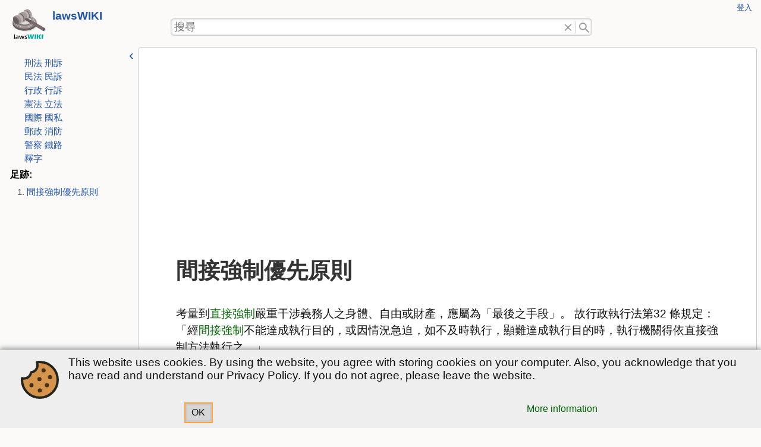

--- FILE ---
content_type: text/html; charset=utf-8
request_url: https://lawswiki.one/%E8%A1%8C%E6%94%BF%E6%B3%95/%E9%96%93%E6%8E%A5%E5%BC%B7%E5%88%B6%E5%84%AA%E5%85%88%E5%8E%9F%E5%89%87
body_size: 4174
content:
<!DOCTYPE html>
<html lang="zh-tw">
<head>
	<meta charset="UTF-8" />
	<title>行政法:間接強制優先原則 &ndash; lawsWIKI</title>
	<meta property="og:title" content="行政法:間接強制優先原則"/>
	<meta property="og:site_name " content="lawsWIKI"/>
	<meta property="og:type" content="website"/>
	<meta property="og:url" content="/%E8%A1%8C%E6%94%BF%E6%B3%95/%E9%96%93%E6%8E%A5%E5%BC%B7%E5%88%B6%E5%84%AA%E5%85%88%E5%8E%9F%E5%89%87"/>
	<meta property="og:description" content="考量到直接強制嚴重干涉義務人之身體、自由或財產，應屬為「最後之手段」。 故行政執行法第32 條規定：「經間接強制不能達成執行目的，或因情況急迫，如不及時執行，顯難達成執行目的時，執行機關得依直接強制方法執行之。」"/>
	<meta name="description" content="考量到直接強制嚴重干涉義務人之身體、自由或財產，應屬為「最後之手段」。 故行政執行法第32 條規定：「經間接強制不能達成執行目的，或因情況急迫，如不及時執行，顯難達成執行目的時，執行機關得依直接強制方法執行之。」"/>
	<meta name="generator" content="DokuWiki"/>
	<meta name="theme-color" content="#232327"/>
	<meta name="robots" content="index,follow"/>
	<meta name="keywords" content="行政法,強制執行"/>
	<link rel="search" type="application/opensearchdescription+xml" href="/lib/exe/opensearch.php" title="lawsWIKI"/>
	<link rel="start" href="/"/>
	<link rel="contents" href="/%E8%A1%8C%E6%94%BF%E6%B3%95/%E9%96%93%E6%8E%A5%E5%BC%B7%E5%88%B6%E5%84%AA%E5%85%88%E5%8E%9F%E5%89%87?do=index" title="網站地圖"/>
	<link rel="manifest" href="/lib/exe/manifest.php"/>
	<link rel="alternate" type="application/rss+xml" title="最近更新" href="/feed.php"/>
	<link rel="alternate" type="application/rss+xml" title="目前的命名空間" href="/feed.php?mode=list&amp;ns=行政法"/>
	<link rel="alternate" type="text/html" title="純 HTML" href="/_export/xhtml/%E8%A1%8C%E6%94%BF%E6%B3%95/%E9%96%93%E6%8E%A5%E5%BC%B7%E5%88%B6%E5%84%AA%E5%85%88%E5%8E%9F%E5%89%87"/>
	<link rel="alternate" type="text/plain" title="Wiki 語法標記" href="/_export/raw/%E8%A1%8C%E6%94%BF%E6%B3%95/%E9%96%93%E6%8E%A5%E5%BC%B7%E5%88%B6%E5%84%AA%E5%85%88%E5%8E%9F%E5%89%87"/>
	<link rel="canonical" href="/%E8%A1%8C%E6%94%BF%E6%B3%95/%E9%96%93%E6%8E%A5%E5%BC%B7%E5%88%B6%E5%84%AA%E5%85%88%E5%8E%9F%E5%89%87"/>
	<link rel="stylesheet" href="/lib/exe/css.php?t=ad-hominem&amp;tseed=254dfe8285aedaeb728d21bcf36a758d"/>
	<script >/*<![CDATA[*/var NS='行政法';
		var JSINFO = {"update_version":"56.2","id":"\u884c\u653f\u6cd5:\u9593\u63a5\u5f37\u5236\u512a\u5148\u539f\u5247","namespace":"\u884c\u653f\u6cd5","ACT":"show","useHeadingNavigation":0,"useHeadingContent":0};
/*!]]>*/</script>
	<script src="/lib/exe/jquery.php?tseed=8faf3dc90234d51a499f4f428a0eae43" defer="defer"></script>
	<script src="/lib/exe/js.php?t=ad-hominem&amp;tseed=254dfe8285aedaeb728d21bcf36a758d" defer="defer"></script>
	<script type="text/javascript">/*<![CDATA[*/(function(w,d,s,l,i){w[l]=w[l]||[];w[l].push({'gtm.start':
new Date().getTime(),event:'gtm.js'});var f=d.getElementsByTagName(s)[0],
j=d.createElement(s),dl=l!='dataLayer'?'&l='+l:'';j.async=true;j.src=
'//www.googletagmanager.com/gtm.js?id='+i+dl;f.parentNode.insertBefore(j,f);
})(window,document,'script','dataLayer','GTM-5HBJBXC');
/*!]]>*/</script>
	<noscript ><iframe src="//www.googletagmanager.com/ns.html?id=GTM-5HBJBXC" height="0" width="0" style="display:none;visibility:hidden"></iframe></noscript>
	<meta name="viewport" content="width=device-width, initial-scale=1.0" />
	<link rel="icon" href="/_media/wiki/favicon.svg" />
	<link rel="apple-touch-icon" href="/lib/tpl/ad-hominem/images/apple-touch-icon.png" />
</head>
<body class="site dokuwiki mode_show tpl_ad-hominem darkmode" data-pageid="行政法:間接強制優先原則">
	<div id="skip-link">
		<a href="#main-content">跳至內容</a>
	</div>
	<div id="header-layout">
		<header>
			<div id="siteLogo">
				<a href="/%E6%B3%95%E5%BE%8B%E7%94%A8%E8%AA%9E"  accesskey="h" title="[H]" class="logo"><img src="/_media/logo.png" width="500" height="500" alt="lawsWIKI" /></a>
				<h2 class="title"><a href="/%E6%B3%95%E5%BE%8B%E7%94%A8%E8%AA%9E" >lawsWIKI</a></h2>
				<p class="claim"></p>
			</div>
			<div id="globalTools">
				<div id="gUserTools">
					<h3 class="sronly">使用者工具</h3>
					<ul>
						<li class="action login"><a href="/%E8%A1%8C%E6%94%BF%E6%B3%95/%E9%96%93%E6%8E%A5%E5%BC%B7%E5%88%B6%E5%84%AA%E5%85%88%E5%8E%9F%E5%89%87?do=login&amp;sectok=" title="登入">登入</a></li>
					</ul>
				</div>
			</div>
			<div id="phSearch">
				<form action="/%E6%B3%95%E5%BE%8B%E7%94%A8%E8%AA%9E" method="get" role="search" class="search doku_form" id="dw__search" accept-charset="utf-8">
					<input type="hidden" name="do" value="search" />
					<input type="hidden" name="id" value="行政法:間接強制優先原則" />
					<div class="search-field">
						<label for="qsearch__in" class="sronly">搜尋</label>
						<input name="q" type="text" class="edit" title="搜尋 [F]" accesskey="f" placeholder="搜尋" autocomplete="off" id="qsearch__in" value="" /><button value="0" type="reset" title="刪除">刪除"</button><button value="1" type="submit" title="搜尋">搜尋"</button>
					</div>
					<div class="search-popup">
						<div id="qsearch__out" class="ajax_qsearch JSpopup"></div>
					</div>
				</form>
			</div>
			<div id="phTools"><!-- placeholder for additional tools --></div>
			<div id="phInclude"></div>
		</header>
	</div>
    <div id="main-layout">
		<div id="sidebar" class="toggle auto">
			<button type="button" class="tg_button" title="側欄"><span>側欄</span></button>
			<div class="tg_content">
				<nav id="sbNavigation">
<!-- - - - - - - - - SIDEBAR CONTENT - - - - - - - -->

<p>
<a href="/%E5%88%91%E6%B3%95" class="wikilink1" title="刑法" data-wiki-id="刑法">刑法</a> <a href="/%E5%88%91%E8%A8%B4" class="wikilink1" title="刑訴" data-wiki-id="刑訴">刑訴</a>
</p>

<p>
<a href="/%E6%B0%91%E6%B3%95" class="wikilink1" title="民法" data-wiki-id="民法">民法</a> <a href="/%E6%B0%91%E8%A8%B4" class="wikilink1" title="民訴" data-wiki-id="民訴">民訴</a>
</p>

<p>
<a href="/%E8%A1%8C%E6%94%BF%E6%B3%95" class="wikilink1" title="行政法" data-wiki-id="行政法">行政</a> <a href="/%E8%A1%8C%E8%A8%B4" class="wikilink1" title="行訴" data-wiki-id="行訴">行訴</a>
</p>

<p>
<a href="/%E6%86%B2%E6%B3%95" class="wikilink1" title="憲法" data-wiki-id="憲法">憲法</a> <a href="/%E7%AB%8B%E6%B3%95%E7%A8%8B%E5%BA%8F%E8%88%87%E6%8A%80%E8%A1%93" class="wikilink1" title="立法程序與技術" data-wiki-id="立法程序與技術">立法</a>
</p>

<p>
<a href="/%E5%9C%8B%E9%9A%9B%E6%B3%95" class="wikilink1" title="國際法" data-wiki-id="國際法">國際</a> <a href="/%E5%9C%8B%E9%9A%9B%E7%A7%81%E6%B3%95" class="wikilink1" title="國際私法" data-wiki-id="國際私法">國私</a>
</p>

<p>
<a href="/%E9%83%B5%E6%94%BF%E6%B3%95%E8%A6%8F" class="wikilink1" title="郵政法規" data-wiki-id="郵政法規">郵政</a> <a href="/%E6%B6%88%E9%98%B2%E6%B3%95%E8%A6%8F" class="wikilink1" title="消防法規" data-wiki-id="消防法規">消防</a>
</p>

<p>
<a href="/%E8%AD%A6%E5%AF%9F%E6%B3%95%E8%A6%8F" class="wikilink1" title="警察法規" data-wiki-id="警察法規">警察</a> <a href="/%E9%90%B5%E8%B7%AF%E6%B3%95%E8%A6%8F" class="wikilink1" title="鐵路法規" data-wiki-id="鐵路法規">鐵路</a>
</p>

<p>
<a href="/tag/%E9%87%8B%E5%AD%97" class="wikilink1" title="tag:釋字" data-wiki-id="tag:釋字">釋字</a>
</p>
				</nav>
<!-- - - - - - - - - END OF SIDEBAR CONTENT  - - - - - - - -->
				<div id="sbBreadcrumbs">
				<nav id="navBreadCrumbs">
					<h4>足跡:</h4>
					<ol reversed>
						<li class="current"><bdi><a href="/%E8%A1%8C%E6%94%BF%E6%B3%95/%E9%96%93%E6%8E%A5%E5%BC%B7%E5%88%B6%E5%84%AA%E5%85%88%E5%8E%9F%E5%89%87" >間接強制優先原則</a></bdi></li>
					</ol>
				</nav>
				</div>
			</div>
		</div>
		<main id="dokuwiki__top">
			<header>
			</header>
			<article id="main-content">
<!-- - - - - - - - - ARTICLE CONTENT - - - - - - - -->



<h1 class="sectionedit1" id="間接強制優先原則">間接強制優先原則</h1>
<div class="level1">

<p>
考量到<a href="/%E8%A1%8C%E6%94%BF%E6%B3%95/%E7%9B%B4%E6%8E%A5%E5%BC%B7%E5%88%B6" class="wikilink1" title="行政法:直接強制" data-wiki-id="行政法:直接強制">直接強制</a>嚴重干涉義務人之身體、自由或財產，應屬為「最後之手段」。 故行政執行法第32 條規定：「經<a href="/%E8%A1%8C%E6%94%BF%E6%B3%95/%E9%96%93%E6%8E%A5%E5%BC%B7%E5%88%B6" class="wikilink1" title="行政法:間接強制" data-wiki-id="行政法:間接強制">間接強制</a>不能達成執行目的，或因情況急迫，如不及時執行，顯難達成執行目的時，執行機關得依直接強制方法執行之。」
</p>

<p>
<strong>相關條目</strong>
</p>
<ul>
<li class="level1 node"><div class="li"> 強制執行</div>
<ul>
<li class="level2"><div class="li"> <a href="/%E8%A1%8C%E6%94%BF%E6%B3%95/%E9%96%93%E6%8E%A5%E5%BC%B7%E5%88%B6" class="wikilink1" title="行政法:間接強制" data-wiki-id="行政法:間接強制">間接強制</a></div>
</li>
<li class="level2"><div class="li"> <a href="/%E8%A1%8C%E6%94%BF%E6%B3%95/%E7%9B%B4%E6%8E%A5%E5%BC%B7%E5%88%B6" class="wikilink1" title="行政法:直接強制" data-wiki-id="行政法:直接強制">直接強制</a></div>
</li>
<li class="level2"><div class="li"> <a href="/%E8%A1%8C%E6%94%BF%E6%B3%95/%E5%8D%B3%E6%99%82%E5%BC%B7%E5%88%B6" class="wikilink1" title="行政法:即時強制" data-wiki-id="行政法:即時強制">即時強制</a></div>
</li>
</ul>
</li>
</ul>
<div class="tags"><span>
	<a href="/tag/%E8%A1%8C%E6%94%BF%E6%B3%95" class="wikilink1" title="tag:行政法" rel="tag">行政法</a>,
	<a href="/tag/%E5%BC%B7%E5%88%B6%E5%9F%B7%E8%A1%8C" class="wikilink1" title="tag:強制執行" rel="tag">強制執行</a>
</span></div>

</div>
<!-- - - - - - - - - END OF ARTICLE  - - - - - - - -->
			</article>
			<footer>
				<p class="docInfo">
					<bdi>上一次變更:</bdi>
					<time datetime="2023-04-24T05:23:58+00:00" title="2023/04/24 05:23"><span class="print-only">2023/04/24 05:23</span><span class="noprint">3 年前</span></time>
				</p>
			</footer>
		</main>
	</div>
	<div id="footer-layout">
		<footer>
			<div id="ftPlaceholder" class="ftSection"></div>
			<div id="ftInclude" class="ftSection">
			</div>
			<div id="ftSiteTools" class="ftSection">
				<h4>網站工具</h4>
				<ul>
					<li class="action recent"><a href="/%E8%A1%8C%E6%94%BF%E6%B3%95/%E9%96%93%E6%8E%A5%E5%BC%B7%E5%88%B6%E5%84%AA%E5%85%88%E5%8E%9F%E5%89%87?do=recent" title="最近更新 [r]" rel="nofollow" accesskey="r">最近更新</a></li><li class="action media"><a href="/%E8%A1%8C%E6%94%BF%E6%B3%95/%E9%96%93%E6%8E%A5%E5%BC%B7%E5%88%B6%E5%84%AA%E5%85%88%E5%8E%9F%E5%89%87?do=media&amp;ns=%E8%A1%8C%E6%94%BF%E6%B3%95" title="多媒體管理器" rel="nofollow">多媒體管理器</a></li><li class="action index"><a href="/%E8%A1%8C%E6%94%BF%E6%B3%95/%E9%96%93%E6%8E%A5%E5%BC%B7%E5%88%B6%E5%84%AA%E5%85%88%E5%8E%9F%E5%89%87?do=index" title="網站地圖 [x]" rel="nofollow" accesskey="x">網站地圖</a></li>
				</ul>
			</div>
			<div id="ftPageTools" class="ftSection">
				<h4>頁面工具</h4>
				<ul>
					<li class="source"><a href="/%E8%A1%8C%E6%94%BF%E6%B3%95/%E9%96%93%E6%8E%A5%E5%BC%B7%E5%88%B6%E5%84%AA%E5%85%88%E5%8E%9F%E5%89%87?do=edit" title="顯示原始碼 [v]" rel="nofollow" accesskey="v">顯示原始碼</a></li><li class="revs"><a href="/%E8%A1%8C%E6%94%BF%E6%B3%95/%E9%96%93%E6%8E%A5%E5%BC%B7%E5%88%B6%E5%84%AA%E5%85%88%E5%8E%9F%E5%89%87?do=revisions" title="舊版 [o]" rel="nofollow" accesskey="o">舊版</a></li><li class="backlink"><a href="/%E8%A1%8C%E6%94%BF%E6%B3%95/%E9%96%93%E6%8E%A5%E5%BC%B7%E5%88%B6%E5%84%AA%E5%85%88%E5%8E%9F%E5%89%87?do=backlink" title="反向連結" rel="nofollow">反向連結</a></li><li class="top"><a href="#dokuwiki__top" title="回到頁頂 [t]" rel="nofollow" accesskey="t">回到頁頂</a></li>
				</ul>
			</div>
			<div id="ftLicenseButtons">
				<hr class="noprint" />
				<p class="license">
									</p>
				<div class="buttons noprint">
										<a href="https://www.dokuwiki.org/donate" title="Donate" ><img src="/lib/tpl/ad-hominem/images/button-donate.gif" width="80" height="15" alt="Donate" /></a>
					<a href="https://php.net" title="Powered by PHP" ><img src="/lib/tpl/ad-hominem/images/button-php.gif" width="80" height="15" alt="Powered by PHP" /></a>
					<a href="//validator.w3.org/check/referer" title="Valid HTML5" ><img src="/lib/tpl/ad-hominem/images/button-html5.png" width="80" height="15" alt="Valid HTML5" /></a>
					<a href="//jigsaw.w3.org/css-validator/check/referer?profile=css3" title="Valid CSS" ><img src="/lib/tpl/ad-hominem/images/button-css.png" width="80" height="15" alt="Valid CSS" /></a>
					<a href="https://dokuwiki.org/" title="Driven by DokuWiki" ><img src="/lib/tpl/ad-hominem/images/button-dw.png" width="80" height="15" alt="Driven by DokuWiki" /></a>
				</div>
			</div>
		</footer>
	</div>
	<div id="cookiebanner" class="cb_bottom">
		<p class="cb_info"><span class="cb_icon"></span>
			<span class="cb_msg">This website uses cookies. By using the website, you agree with storing cookies on your computer. Also, you acknowledge that you have read and understand our Privacy Policy. If you do not agree, please leave the website.</span>		</p>
		<p class="cb_action">
			<button>OK</button>
			<bdi><a href="/about/cookies" class="wikilink1" title="about:cookies" data-wiki-id="about:cookies">More information</a></bdi>	
	</p>
	</div>
	<div class="no"><img src="/lib/exe/taskrunner.php?id=%E8%A1%8C%E6%94%BF%E6%B3%95%3A%E9%96%93%E6%8E%A5%E5%BC%B7%E5%88%B6%E5%84%AA%E5%85%88%E5%8E%9F%E5%89%87&amp;1770149049" width="2" height="1" alt="" /></div>
	<div id="screen__mode" class="no"></div><script defer src="https://static.cloudflareinsights.com/beacon.min.js/vcd15cbe7772f49c399c6a5babf22c1241717689176015" integrity="sha512-ZpsOmlRQV6y907TI0dKBHq9Md29nnaEIPlkf84rnaERnq6zvWvPUqr2ft8M1aS28oN72PdrCzSjY4U6VaAw1EQ==" data-cf-beacon='{"version":"2024.11.0","token":"feef5ed2608042deac0990f637629e91","r":1,"server_timing":{"name":{"cfCacheStatus":true,"cfEdge":true,"cfExtPri":true,"cfL4":true,"cfOrigin":true,"cfSpeedBrain":true},"location_startswith":null}}' crossorigin="anonymous"></script>
</body>
</html>

--- FILE ---
content_type: text/html; charset=utf-8
request_url: https://www.google.com/recaptcha/api2/aframe
body_size: 269
content:
<!DOCTYPE HTML><html><head><meta http-equiv="content-type" content="text/html; charset=UTF-8"></head><body><script nonce="jxHx1L-MIDFLXoLPJggFbw">/** Anti-fraud and anti-abuse applications only. See google.com/recaptcha */ try{var clients={'sodar':'https://pagead2.googlesyndication.com/pagead/sodar?'};window.addEventListener("message",function(a){try{if(a.source===window.parent){var b=JSON.parse(a.data);var c=clients[b['id']];if(c){var d=document.createElement('img');d.src=c+b['params']+'&rc='+(localStorage.getItem("rc::a")?sessionStorage.getItem("rc::b"):"");window.document.body.appendChild(d);sessionStorage.setItem("rc::e",parseInt(sessionStorage.getItem("rc::e")||0)+1);localStorage.setItem("rc::h",'1770149052986');}}}catch(b){}});window.parent.postMessage("_grecaptcha_ready", "*");}catch(b){}</script></body></html>

--- FILE ---
content_type: image/svg+xml
request_url: https://lawswiki.one/lib/tpl/ad-hominem/images/search.svg
body_size: 21
content:
<?xml version="1.0" encoding="UTF-8" standalone="yes"?><svg width="100%" height="100%" viewBox="0 0 12 12" version="1.1" xmlns="http://www.w3.org/2000/svg"><path style="fill:#999" d="M1.601,1.057c0.783,-0.659 1.794,-1.057 2.897,-1.057c2.483,0 4.498,2.014 4.498,4.495c0,0.991 -0.322,1.909 -0.867,2.652l3.871,3.872l-0.981,0.981l-3.873,-3.873c-0.743,0.542 -1.658,0.862 -2.648,0.862c-2.482,0 -4.498,-2.014 -4.498,-4.494c-0,-1.203 0.474,-2.297 1.245,-3.104l1.114,0.78c-0.628,0.577 -1.022,1.405 -1.022,2.324c0,1.743 1.417,3.158 3.161,3.158c1.745,-0 3.161,-1.415 3.161,-3.158c-0,-1.743 -1.416,-3.159 -3.161,-3.159c-0.818,0 -1.564,0.312 -2.126,0.822l-0.771,-1.101Z"/></svg>